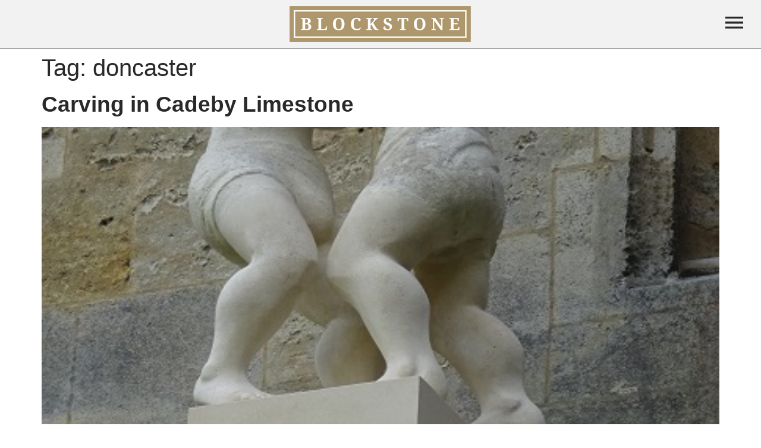

--- FILE ---
content_type: text/css
request_url: https://blockstone.com/wp-content/uploads/elementor/css/post-2271.css?ver=1732039348
body_size: 2271
content:
.elementor-kit-2271{--e-global-color-primary:#6EC1E4;--e-global-color-secondary:#54595F;--e-global-color-text:#7A7A7A;--e-global-color-accent:#61CE70;--e-global-color-f446932:#AA9266;--e-global-color-dc18fd3:#FFFFFF;--e-global-color-e05599e:#292929;--e-global-color-3404d95:#F2F2F2;--e-global-color-24fda0c:#8E784F;--e-global-typography-primary-font-family:"Spartan";--e-global-typography-primary-font-weight:600;--e-global-typography-secondary-font-family:"Spartan";--e-global-typography-secondary-font-weight:400;--e-global-typography-text-font-family:"Spartan";--e-global-typography-text-font-weight:400;--e-global-typography-accent-font-family:"Spartan";--e-global-typography-accent-font-weight:500;color:var( --e-global-color-e05599e );font-family:"Spartan", Sans-serif;font-size:14px;}.elementor-kit-2271 e-page-transition{background-color:#FFBC7D;}.elementor-kit-2271 a{color:var( --e-global-color-e05599e );font-family:"Spartan", Sans-serif;font-weight:600;}.elementor-kit-2271 a:hover{color:var( --e-global-color-24fda0c );}.elementor-kit-2271 h1{color:var( --e-global-color-e05599e );font-family:"Spartan", Sans-serif;}.elementor-kit-2271 h2{color:var( --e-global-color-e05599e );font-family:"Spartan", Sans-serif;font-size:37px;font-weight:bold;}.elementor-kit-2271 h3{color:var( --e-global-color-e05599e );font-family:"Spartan", Sans-serif;}.elementor-kit-2271 h4{color:var( --e-global-color-e05599e );font-family:"Spartan", Sans-serif;}.elementor-kit-2271 h5{color:var( --e-global-color-e05599e );font-family:"Spartan", Sans-serif;}.elementor-kit-2271 h6{color:var( --e-global-color-e05599e );font-family:"Spartan", Sans-serif;}.elementor-section.elementor-section-boxed > .elementor-container{max-width:1140px;}.e-con{--container-max-width:1140px;}.elementor-widget:not(:last-child){margin-block-end:20px;}.elementor-element{--widgets-spacing:20px 20px;}{}h1.entry-title{display:var(--page-title-display);}.site-header .site-branding{flex-direction:column;align-items:stretch;}.site-header{padding-inline-end:0px;padding-inline-start:0px;}.site-footer .site-branding{flex-direction:column;align-items:stretch;}@media(max-width:1024px){.elementor-section.elementor-section-boxed > .elementor-container{max-width:1024px;}.e-con{--container-max-width:1024px;}}@media(max-width:767px){.elementor-section.elementor-section-boxed > .elementor-container{max-width:767px;}.e-con{--container-max-width:767px;}}

--- FILE ---
content_type: text/css
request_url: https://blockstone.com/wp-content/uploads/elementor/css/post-2278.css?ver=1732039348
body_size: 2933
content:
.elementor-2278 .elementor-element.elementor-element-64d6657 > .elementor-container > .elementor-column > .elementor-widget-wrap{align-content:center;align-items:center;}.elementor-2278 .elementor-element.elementor-element-64d6657:not(.elementor-motion-effects-element-type-background), .elementor-2278 .elementor-element.elementor-element-64d6657 > .elementor-motion-effects-container > .elementor-motion-effects-layer{background-color:#F2F2F2;}.elementor-2278 .elementor-element.elementor-element-64d6657{border-style:solid;border-width:0px 0px 1px 0px;border-color:#9D9D9D;transition:background 0.3s, border 0.3s, border-radius 0.3s, box-shadow 0.3s;}.elementor-2278 .elementor-element.elementor-element-64d6657 > .elementor-background-overlay{transition:background 0.3s, border-radius 0.3s, opacity 0.3s;}.elementor-2278 .elementor-element.elementor-element-7116922{text-align:center;}.elementor-2278 .elementor-element.elementor-element-bbe4b5b > .elementor-widget-container{margin:0px 0px 0px 0px;padding:0px 20px 0px 0px;}.elementor-2278 .elementor-element.elementor-element-bbe4b5b .elementor-icon-wrapper{text-align:right;}.elementor-2278 .elementor-element.elementor-element-bbe4b5b.elementor-view-stacked .elementor-icon{background-color:var( --e-global-color-e05599e );}.elementor-2278 .elementor-element.elementor-element-bbe4b5b.elementor-view-framed .elementor-icon, .elementor-2278 .elementor-element.elementor-element-bbe4b5b.elementor-view-default .elementor-icon{color:var( --e-global-color-e05599e );border-color:var( --e-global-color-e05599e );}.elementor-2278 .elementor-element.elementor-element-bbe4b5b.elementor-view-framed .elementor-icon, .elementor-2278 .elementor-element.elementor-element-bbe4b5b.elementor-view-default .elementor-icon svg{fill:var( --e-global-color-e05599e );}.elementor-2278 .elementor-element.elementor-element-bbe4b5b.elementor-view-stacked .elementor-icon:hover{background-color:var( --e-global-color-24fda0c );}.elementor-2278 .elementor-element.elementor-element-bbe4b5b.elementor-view-framed .elementor-icon:hover, .elementor-2278 .elementor-element.elementor-element-bbe4b5b.elementor-view-default .elementor-icon:hover{color:var( --e-global-color-24fda0c );border-color:var( --e-global-color-24fda0c );}.elementor-2278 .elementor-element.elementor-element-bbe4b5b.elementor-view-framed .elementor-icon:hover, .elementor-2278 .elementor-element.elementor-element-bbe4b5b.elementor-view-default .elementor-icon:hover svg{fill:var( --e-global-color-24fda0c );}.elementor-2278 .elementor-element.elementor-element-bbe4b5b .elementor-icon{font-size:30px;}.elementor-2278 .elementor-element.elementor-element-bbe4b5b .elementor-icon svg{height:30px;}.elementor-theme-builder-content-area{height:400px;}.elementor-location-header:before, .elementor-location-footer:before{content:"";display:table;clear:both;}@media(max-width:767px){.elementor-2278 .elementor-element.elementor-element-1d74e6a{width:80%;}.elementor-2278 .elementor-element.elementor-element-bb60202{width:80%;}.elementor-2278 .elementor-element.elementor-element-04da6b4{width:20%;}}

--- FILE ---
content_type: text/css
request_url: https://blockstone.com/wp-content/uploads/elementor/css/post-2281.css?ver=1732039348
body_size: 3376
content:
.elementor-2281 .elementor-element.elementor-element-9e0842f > .elementor-container > .elementor-column > .elementor-widget-wrap{align-content:center;align-items:center;}.elementor-2281 .elementor-element.elementor-element-9e0842f:not(.elementor-motion-effects-element-type-background), .elementor-2281 .elementor-element.elementor-element-9e0842f > .elementor-motion-effects-container > .elementor-motion-effects-layer{background-color:var( --e-global-color-e05599e );}.elementor-2281 .elementor-element.elementor-element-9e0842f{transition:background 0.3s, border 0.3s, border-radius 0.3s, box-shadow 0.3s;padding:40px 0px 40px 0px;}.elementor-2281 .elementor-element.elementor-element-9e0842f > .elementor-background-overlay{transition:background 0.3s, border-radius 0.3s, opacity 0.3s;}.elementor-2281 .elementor-element.elementor-element-8823440 .elementor-button{background-color:var( --e-global-color-f446932 );fill:var( --e-global-color-dc18fd3 );color:var( --e-global-color-dc18fd3 );border-radius:0px 0px 0px 0px;}.elementor-2281 .elementor-element.elementor-element-8823440 .elementor-button:hover, .elementor-2281 .elementor-element.elementor-element-8823440 .elementor-button:focus{background-color:var( --e-global-color-24fda0c );color:var( --e-global-color-dc18fd3 );}.elementor-2281 .elementor-element.elementor-element-8823440 .elementor-button:hover svg, .elementor-2281 .elementor-element.elementor-element-8823440 .elementor-button:focus svg{fill:var( --e-global-color-dc18fd3 );}.elementor-2281 .elementor-element.elementor-element-f321bdf > .elementor-container > .elementor-column > .elementor-widget-wrap{align-content:center;align-items:center;}.elementor-2281 .elementor-element.elementor-element-f321bdf:not(.elementor-motion-effects-element-type-background), .elementor-2281 .elementor-element.elementor-element-f321bdf > .elementor-motion-effects-container > .elementor-motion-effects-layer{background-color:#F2F2F2;}.elementor-2281 .elementor-element.elementor-element-f321bdf{border-style:solid;border-width:1px 0px 0px 0px;border-color:#9D9D9D;transition:background 0.3s, border 0.3s, border-radius 0.3s, box-shadow 0.3s;padding:8px 0px 8px 0px;}.elementor-2281 .elementor-element.elementor-element-f321bdf > .elementor-background-overlay{transition:background 0.3s, border-radius 0.3s, opacity 0.3s;}.elementor-2281 .elementor-element.elementor-element-0cd6074{color:#7F7F7F;font-size:12px;font-weight:400;}.elementor-2281 .elementor-element.elementor-element-91639e8{text-align:center;color:#7F7F7F;font-size:12px;font-weight:400;}.elementor-2281 .elementor-element.elementor-element-d584fd2{--grid-template-columns:repeat(0, auto);--icon-size:18px;--grid-column-gap:3px;--grid-row-gap:0px;}.elementor-2281 .elementor-element.elementor-element-d584fd2 .elementor-widget-container{text-align:right;}.elementor-theme-builder-content-area{height:400px;}.elementor-location-header:before, .elementor-location-footer:before{content:"";display:table;clear:both;}@media(max-width:1024px){.elementor-2281 .elementor-element.elementor-element-0cd6074{text-align:center;}.elementor-2281 .elementor-element.elementor-element-d584fd2 .elementor-widget-container{text-align:center;}}@media(max-width:1024px) and (min-width:768px){.elementor-2281 .elementor-element.elementor-element-ba96541{width:30%;}.elementor-2281 .elementor-element.elementor-element-761d2f8{width:100%;}.elementor-2281 .elementor-element.elementor-element-7c28582{width:100%;}.elementor-2281 .elementor-element.elementor-element-2af604f{width:100%;}}

--- FILE ---
content_type: text/css
request_url: https://blockstone.com/wp-content/uploads/elementor/css/post-2970.css?ver=1732039348
body_size: 22099
content:
.elementor-2970 .elementor-element.elementor-element-be6609e > .elementor-widget-wrap > .elementor-widget:not(.elementor-widget__width-auto):not(.elementor-widget__width-initial):not(:last-child):not(.elementor-absolute){margin-bottom:0px;}.elementor-2970 .elementor-element.elementor-element-69e4121 > .elementor-widget-container{padding:0px 0px 20px 0px;}.elementor-2970 .elementor-element.elementor-element-be9e091 .elementor-icon-list-items:not(.elementor-inline-items) .elementor-icon-list-item:not(:last-child){padding-bottom:calc(16px/2);}.elementor-2970 .elementor-element.elementor-element-be9e091 .elementor-icon-list-items:not(.elementor-inline-items) .elementor-icon-list-item:not(:first-child){margin-top:calc(16px/2);}.elementor-2970 .elementor-element.elementor-element-be9e091 .elementor-icon-list-items.elementor-inline-items .elementor-icon-list-item{margin-right:calc(16px/2);margin-left:calc(16px/2);}.elementor-2970 .elementor-element.elementor-element-be9e091 .elementor-icon-list-items.elementor-inline-items{margin-right:calc(-16px/2);margin-left:calc(-16px/2);}body.rtl .elementor-2970 .elementor-element.elementor-element-be9e091 .elementor-icon-list-items.elementor-inline-items .elementor-icon-list-item:after{left:calc(-16px/2);}body:not(.rtl) .elementor-2970 .elementor-element.elementor-element-be9e091 .elementor-icon-list-items.elementor-inline-items .elementor-icon-list-item:after{right:calc(-16px/2);}.elementor-2970 .elementor-element.elementor-element-be9e091 .elementor-icon-list-icon i{transition:color 0.3s;}.elementor-2970 .elementor-element.elementor-element-be9e091 .elementor-icon-list-icon svg{transition:fill 0.3s;}.elementor-2970 .elementor-element.elementor-element-be9e091{--e-icon-list-icon-size:14px;--icon-vertical-offset:0px;}.elementor-2970 .elementor-element.elementor-element-be9e091 .elementor-icon-list-item > .elementor-icon-list-text, .elementor-2970 .elementor-element.elementor-element-be9e091 .elementor-icon-list-item > a{font-size:20px;}.elementor-2970 .elementor-element.elementor-element-be9e091 .elementor-icon-list-text{color:var( --e-global-color-e05599e );transition:color 0.3s;}.elementor-2970 .elementor-element.elementor-element-be9e091 .elementor-icon-list-item:hover .elementor-icon-list-text{color:var( --e-global-color-24fda0c );}.elementor-2970 .elementor-element.elementor-element-94c4eeb{--divider-border-style:solid;--divider-color:var( --e-global-color-f446932 );--divider-border-width:1px;}.elementor-2970 .elementor-element.elementor-element-94c4eeb .elementor-divider-separator{width:100%;margin:0 auto;margin-center:0;}.elementor-2970 .elementor-element.elementor-element-94c4eeb .elementor-divider{text-align:center;padding-block-start:10px;padding-block-end:10px;}.elementor-2970 .elementor-element.elementor-element-d6d0f34 .elementor-icon-list-items:not(.elementor-inline-items) .elementor-icon-list-item:not(:last-child){padding-bottom:calc(16px/2);}.elementor-2970 .elementor-element.elementor-element-d6d0f34 .elementor-icon-list-items:not(.elementor-inline-items) .elementor-icon-list-item:not(:first-child){margin-top:calc(16px/2);}.elementor-2970 .elementor-element.elementor-element-d6d0f34 .elementor-icon-list-items.elementor-inline-items .elementor-icon-list-item{margin-right:calc(16px/2);margin-left:calc(16px/2);}.elementor-2970 .elementor-element.elementor-element-d6d0f34 .elementor-icon-list-items.elementor-inline-items{margin-right:calc(-16px/2);margin-left:calc(-16px/2);}body.rtl .elementor-2970 .elementor-element.elementor-element-d6d0f34 .elementor-icon-list-items.elementor-inline-items .elementor-icon-list-item:after{left:calc(-16px/2);}body:not(.rtl) .elementor-2970 .elementor-element.elementor-element-d6d0f34 .elementor-icon-list-items.elementor-inline-items .elementor-icon-list-item:after{right:calc(-16px/2);}.elementor-2970 .elementor-element.elementor-element-d6d0f34 .elementor-icon-list-icon i{transition:color 0.3s;}.elementor-2970 .elementor-element.elementor-element-d6d0f34 .elementor-icon-list-icon svg{transition:fill 0.3s;}.elementor-2970 .elementor-element.elementor-element-d6d0f34{--e-icon-list-icon-size:14px;--icon-vertical-offset:0px;}.elementor-2970 .elementor-element.elementor-element-d6d0f34 .elementor-icon-list-item > .elementor-icon-list-text, .elementor-2970 .elementor-element.elementor-element-d6d0f34 .elementor-icon-list-item > a{font-size:20px;}.elementor-2970 .elementor-element.elementor-element-d6d0f34 .elementor-icon-list-text{color:var( --e-global-color-e05599e );transition:color 0.3s;}.elementor-2970 .elementor-element.elementor-element-d6d0f34 .elementor-icon-list-item:hover .elementor-icon-list-text{color:var( --e-global-color-24fda0c );}.elementor-2970 .elementor-element.elementor-element-88f4199{--divider-border-style:solid;--divider-color:var( --e-global-color-f446932 );--divider-border-width:1px;}.elementor-2970 .elementor-element.elementor-element-88f4199 .elementor-divider-separator{width:100%;margin:0 auto;margin-center:0;}.elementor-2970 .elementor-element.elementor-element-88f4199 .elementor-divider{text-align:center;padding-block-start:10px;padding-block-end:10px;}.elementor-2970 .elementor-element.elementor-element-44445c6 .elementor-icon-list-items:not(.elementor-inline-items) .elementor-icon-list-item:not(:last-child){padding-bottom:calc(16px/2);}.elementor-2970 .elementor-element.elementor-element-44445c6 .elementor-icon-list-items:not(.elementor-inline-items) .elementor-icon-list-item:not(:first-child){margin-top:calc(16px/2);}.elementor-2970 .elementor-element.elementor-element-44445c6 .elementor-icon-list-items.elementor-inline-items .elementor-icon-list-item{margin-right:calc(16px/2);margin-left:calc(16px/2);}.elementor-2970 .elementor-element.elementor-element-44445c6 .elementor-icon-list-items.elementor-inline-items{margin-right:calc(-16px/2);margin-left:calc(-16px/2);}body.rtl .elementor-2970 .elementor-element.elementor-element-44445c6 .elementor-icon-list-items.elementor-inline-items .elementor-icon-list-item:after{left:calc(-16px/2);}body:not(.rtl) .elementor-2970 .elementor-element.elementor-element-44445c6 .elementor-icon-list-items.elementor-inline-items .elementor-icon-list-item:after{right:calc(-16px/2);}.elementor-2970 .elementor-element.elementor-element-44445c6 .elementor-icon-list-icon i{transition:color 0.3s;}.elementor-2970 .elementor-element.elementor-element-44445c6 .elementor-icon-list-icon svg{transition:fill 0.3s;}.elementor-2970 .elementor-element.elementor-element-44445c6{--e-icon-list-icon-size:14px;--icon-vertical-offset:0px;}.elementor-2970 .elementor-element.elementor-element-44445c6 .elementor-icon-list-item > .elementor-icon-list-text, .elementor-2970 .elementor-element.elementor-element-44445c6 .elementor-icon-list-item > a{font-size:20px;}.elementor-2970 .elementor-element.elementor-element-44445c6 .elementor-icon-list-text{color:var( --e-global-color-e05599e );transition:color 0.3s;}.elementor-2970 .elementor-element.elementor-element-44445c6 .elementor-icon-list-item:hover .elementor-icon-list-text{color:var( --e-global-color-24fda0c );}.elementor-2970 .elementor-element.elementor-element-5c5040c{--divider-border-style:solid;--divider-color:var( --e-global-color-f446932 );--divider-border-width:1px;}.elementor-2970 .elementor-element.elementor-element-5c5040c .elementor-divider-separator{width:100%;margin:0 auto;margin-center:0;}.elementor-2970 .elementor-element.elementor-element-5c5040c .elementor-divider{text-align:center;padding-block-start:10px;padding-block-end:10px;}.elementor-2970 .elementor-element.elementor-element-a9c936e .elementor-icon-list-items:not(.elementor-inline-items) .elementor-icon-list-item:not(:last-child){padding-bottom:calc(16px/2);}.elementor-2970 .elementor-element.elementor-element-a9c936e .elementor-icon-list-items:not(.elementor-inline-items) .elementor-icon-list-item:not(:first-child){margin-top:calc(16px/2);}.elementor-2970 .elementor-element.elementor-element-a9c936e .elementor-icon-list-items.elementor-inline-items .elementor-icon-list-item{margin-right:calc(16px/2);margin-left:calc(16px/2);}.elementor-2970 .elementor-element.elementor-element-a9c936e .elementor-icon-list-items.elementor-inline-items{margin-right:calc(-16px/2);margin-left:calc(-16px/2);}body.rtl .elementor-2970 .elementor-element.elementor-element-a9c936e .elementor-icon-list-items.elementor-inline-items .elementor-icon-list-item:after{left:calc(-16px/2);}body:not(.rtl) .elementor-2970 .elementor-element.elementor-element-a9c936e .elementor-icon-list-items.elementor-inline-items .elementor-icon-list-item:after{right:calc(-16px/2);}.elementor-2970 .elementor-element.elementor-element-a9c936e .elementor-icon-list-icon i{transition:color 0.3s;}.elementor-2970 .elementor-element.elementor-element-a9c936e .elementor-icon-list-icon svg{transition:fill 0.3s;}.elementor-2970 .elementor-element.elementor-element-a9c936e{--e-icon-list-icon-size:14px;--icon-vertical-offset:0px;}.elementor-2970 .elementor-element.elementor-element-a9c936e .elementor-icon-list-item > .elementor-icon-list-text, .elementor-2970 .elementor-element.elementor-element-a9c936e .elementor-icon-list-item > a{font-size:20px;}.elementor-2970 .elementor-element.elementor-element-a9c936e .elementor-icon-list-text{color:var( --e-global-color-e05599e );transition:color 0.3s;}.elementor-2970 .elementor-element.elementor-element-a9c936e .elementor-icon-list-item:hover .elementor-icon-list-text{color:var( --e-global-color-24fda0c );}.elementor-2970 .elementor-element.elementor-element-7a65585{--divider-border-style:solid;--divider-color:var( --e-global-color-f446932 );--divider-border-width:1px;}.elementor-2970 .elementor-element.elementor-element-7a65585 .elementor-divider-separator{width:100%;margin:0 auto;margin-center:0;}.elementor-2970 .elementor-element.elementor-element-7a65585 .elementor-divider{text-align:center;padding-block-start:10px;padding-block-end:10px;}.elementor-2970 .elementor-element.elementor-element-984c03e .elementor-icon-list-items:not(.elementor-inline-items) .elementor-icon-list-item:not(:last-child){padding-bottom:calc(16px/2);}.elementor-2970 .elementor-element.elementor-element-984c03e .elementor-icon-list-items:not(.elementor-inline-items) .elementor-icon-list-item:not(:first-child){margin-top:calc(16px/2);}.elementor-2970 .elementor-element.elementor-element-984c03e .elementor-icon-list-items.elementor-inline-items .elementor-icon-list-item{margin-right:calc(16px/2);margin-left:calc(16px/2);}.elementor-2970 .elementor-element.elementor-element-984c03e .elementor-icon-list-items.elementor-inline-items{margin-right:calc(-16px/2);margin-left:calc(-16px/2);}body.rtl .elementor-2970 .elementor-element.elementor-element-984c03e .elementor-icon-list-items.elementor-inline-items .elementor-icon-list-item:after{left:calc(-16px/2);}body:not(.rtl) .elementor-2970 .elementor-element.elementor-element-984c03e .elementor-icon-list-items.elementor-inline-items .elementor-icon-list-item:after{right:calc(-16px/2);}.elementor-2970 .elementor-element.elementor-element-984c03e .elementor-icon-list-icon i{transition:color 0.3s;}.elementor-2970 .elementor-element.elementor-element-984c03e .elementor-icon-list-icon svg{transition:fill 0.3s;}.elementor-2970 .elementor-element.elementor-element-984c03e{--e-icon-list-icon-size:14px;--icon-vertical-offset:0px;}.elementor-2970 .elementor-element.elementor-element-984c03e .elementor-icon-list-item > .elementor-icon-list-text, .elementor-2970 .elementor-element.elementor-element-984c03e .elementor-icon-list-item > a{font-size:20px;}.elementor-2970 .elementor-element.elementor-element-984c03e .elementor-icon-list-text{color:var( --e-global-color-e05599e );transition:color 0.3s;}.elementor-2970 .elementor-element.elementor-element-984c03e .elementor-icon-list-item:hover .elementor-icon-list-text{color:var( --e-global-color-24fda0c );}.elementor-2970 .elementor-element.elementor-element-0779bea{--divider-border-style:solid;--divider-color:var( --e-global-color-f446932 );--divider-border-width:1px;}.elementor-2970 .elementor-element.elementor-element-0779bea .elementor-divider-separator{width:100%;margin:0 auto;margin-center:0;}.elementor-2970 .elementor-element.elementor-element-0779bea .elementor-divider{text-align:center;padding-block-start:10px;padding-block-end:10px;}.elementor-2970 .elementor-element.elementor-element-0e020a1 .elementor-icon-list-items:not(.elementor-inline-items) .elementor-icon-list-item:not(:last-child){padding-bottom:calc(16px/2);}.elementor-2970 .elementor-element.elementor-element-0e020a1 .elementor-icon-list-items:not(.elementor-inline-items) .elementor-icon-list-item:not(:first-child){margin-top:calc(16px/2);}.elementor-2970 .elementor-element.elementor-element-0e020a1 .elementor-icon-list-items.elementor-inline-items .elementor-icon-list-item{margin-right:calc(16px/2);margin-left:calc(16px/2);}.elementor-2970 .elementor-element.elementor-element-0e020a1 .elementor-icon-list-items.elementor-inline-items{margin-right:calc(-16px/2);margin-left:calc(-16px/2);}body.rtl .elementor-2970 .elementor-element.elementor-element-0e020a1 .elementor-icon-list-items.elementor-inline-items .elementor-icon-list-item:after{left:calc(-16px/2);}body:not(.rtl) .elementor-2970 .elementor-element.elementor-element-0e020a1 .elementor-icon-list-items.elementor-inline-items .elementor-icon-list-item:after{right:calc(-16px/2);}.elementor-2970 .elementor-element.elementor-element-0e020a1 .elementor-icon-list-icon i{transition:color 0.3s;}.elementor-2970 .elementor-element.elementor-element-0e020a1 .elementor-icon-list-icon svg{transition:fill 0.3s;}.elementor-2970 .elementor-element.elementor-element-0e020a1{--e-icon-list-icon-size:14px;--icon-vertical-offset:0px;}.elementor-2970 .elementor-element.elementor-element-0e020a1 .elementor-icon-list-item > .elementor-icon-list-text, .elementor-2970 .elementor-element.elementor-element-0e020a1 .elementor-icon-list-item > a{font-size:20px;}.elementor-2970 .elementor-element.elementor-element-0e020a1 .elementor-icon-list-text{color:var( --e-global-color-e05599e );transition:color 0.3s;}.elementor-2970 .elementor-element.elementor-element-0e020a1 .elementor-icon-list-item:hover .elementor-icon-list-text{color:var( --e-global-color-24fda0c );}.elementor-2970 .elementor-element.elementor-element-1e4c7b4 > .elementor-widget-container{padding:6px 0px 0px 0px;}.elementor-2970 .elementor-element.elementor-element-1e4c7b4 .elementor-icon-list-icon i{transition:color 0.3s;}.elementor-2970 .elementor-element.elementor-element-1e4c7b4 .elementor-icon-list-icon svg{transition:fill 0.3s;}.elementor-2970 .elementor-element.elementor-element-1e4c7b4{--e-icon-list-icon-size:14px;--icon-vertical-offset:0px;}.elementor-2970 .elementor-element.elementor-element-1e4c7b4 .elementor-icon-list-item > .elementor-icon-list-text, .elementor-2970 .elementor-element.elementor-element-1e4c7b4 .elementor-icon-list-item > a{font-size:14px;}.elementor-2970 .elementor-element.elementor-element-1e4c7b4 .elementor-icon-list-text{color:var( --e-global-color-e05599e );transition:color 0.3s;}.elementor-2970 .elementor-element.elementor-element-1e4c7b4 .elementor-icon-list-item:hover .elementor-icon-list-text{color:var( --e-global-color-24fda0c );}.elementor-2970 .elementor-element.elementor-element-761d6f3 > .elementor-widget-container{padding:6px 0px 0px 0px;}.elementor-2970 .elementor-element.elementor-element-761d6f3 .elementor-icon-list-icon i{transition:color 0.3s;}.elementor-2970 .elementor-element.elementor-element-761d6f3 .elementor-icon-list-icon svg{transition:fill 0.3s;}.elementor-2970 .elementor-element.elementor-element-761d6f3{--e-icon-list-icon-size:14px;--icon-vertical-offset:0px;}.elementor-2970 .elementor-element.elementor-element-761d6f3 .elementor-icon-list-item > .elementor-icon-list-text, .elementor-2970 .elementor-element.elementor-element-761d6f3 .elementor-icon-list-item > a{font-size:14px;}.elementor-2970 .elementor-element.elementor-element-761d6f3 .elementor-icon-list-text{color:var( --e-global-color-e05599e );transition:color 0.3s;}.elementor-2970 .elementor-element.elementor-element-761d6f3 .elementor-icon-list-item:hover .elementor-icon-list-text{color:var( --e-global-color-24fda0c );}.elementor-2970 .elementor-element.elementor-element-4a12834{--divider-border-style:solid;--divider-color:var( --e-global-color-f446932 );--divider-border-width:1px;}.elementor-2970 .elementor-element.elementor-element-4a12834 .elementor-divider-separator{width:100%;margin:0 auto;margin-center:0;}.elementor-2970 .elementor-element.elementor-element-4a12834 .elementor-divider{text-align:center;padding-block-start:10px;padding-block-end:10px;}.elementor-2970 .elementor-element.elementor-element-8ce9fcf .elementor-icon-list-items:not(.elementor-inline-items) .elementor-icon-list-item:not(:last-child){padding-bottom:calc(16px/2);}.elementor-2970 .elementor-element.elementor-element-8ce9fcf .elementor-icon-list-items:not(.elementor-inline-items) .elementor-icon-list-item:not(:first-child){margin-top:calc(16px/2);}.elementor-2970 .elementor-element.elementor-element-8ce9fcf .elementor-icon-list-items.elementor-inline-items .elementor-icon-list-item{margin-right:calc(16px/2);margin-left:calc(16px/2);}.elementor-2970 .elementor-element.elementor-element-8ce9fcf .elementor-icon-list-items.elementor-inline-items{margin-right:calc(-16px/2);margin-left:calc(-16px/2);}body.rtl .elementor-2970 .elementor-element.elementor-element-8ce9fcf .elementor-icon-list-items.elementor-inline-items .elementor-icon-list-item:after{left:calc(-16px/2);}body:not(.rtl) .elementor-2970 .elementor-element.elementor-element-8ce9fcf .elementor-icon-list-items.elementor-inline-items .elementor-icon-list-item:after{right:calc(-16px/2);}.elementor-2970 .elementor-element.elementor-element-8ce9fcf .elementor-icon-list-icon i{transition:color 0.3s;}.elementor-2970 .elementor-element.elementor-element-8ce9fcf .elementor-icon-list-icon svg{transition:fill 0.3s;}.elementor-2970 .elementor-element.elementor-element-8ce9fcf{--e-icon-list-icon-size:14px;--icon-vertical-offset:0px;}.elementor-2970 .elementor-element.elementor-element-8ce9fcf .elementor-icon-list-item > .elementor-icon-list-text, .elementor-2970 .elementor-element.elementor-element-8ce9fcf .elementor-icon-list-item > a{font-size:20px;}.elementor-2970 .elementor-element.elementor-element-8ce9fcf .elementor-icon-list-text{color:var( --e-global-color-e05599e );transition:color 0.3s;}.elementor-2970 .elementor-element.elementor-element-8ce9fcf .elementor-icon-list-item:hover .elementor-icon-list-text{color:var( --e-global-color-24fda0c );}.elementor-2970 .elementor-element.elementor-element-1f48811{--divider-border-style:solid;--divider-color:var( --e-global-color-f446932 );--divider-border-width:1px;}.elementor-2970 .elementor-element.elementor-element-1f48811 .elementor-divider-separator{width:100%;margin:0 auto;margin-center:0;}.elementor-2970 .elementor-element.elementor-element-1f48811 .elementor-divider{text-align:center;padding-block-start:10px;padding-block-end:10px;}.elementor-2970 .elementor-element.elementor-element-3f73d52 .elementor-icon-list-items:not(.elementor-inline-items) .elementor-icon-list-item:not(:last-child){padding-bottom:calc(16px/2);}.elementor-2970 .elementor-element.elementor-element-3f73d52 .elementor-icon-list-items:not(.elementor-inline-items) .elementor-icon-list-item:not(:first-child){margin-top:calc(16px/2);}.elementor-2970 .elementor-element.elementor-element-3f73d52 .elementor-icon-list-items.elementor-inline-items .elementor-icon-list-item{margin-right:calc(16px/2);margin-left:calc(16px/2);}.elementor-2970 .elementor-element.elementor-element-3f73d52 .elementor-icon-list-items.elementor-inline-items{margin-right:calc(-16px/2);margin-left:calc(-16px/2);}body.rtl .elementor-2970 .elementor-element.elementor-element-3f73d52 .elementor-icon-list-items.elementor-inline-items .elementor-icon-list-item:after{left:calc(-16px/2);}body:not(.rtl) .elementor-2970 .elementor-element.elementor-element-3f73d52 .elementor-icon-list-items.elementor-inline-items .elementor-icon-list-item:after{right:calc(-16px/2);}.elementor-2970 .elementor-element.elementor-element-3f73d52 .elementor-icon-list-icon i{transition:color 0.3s;}.elementor-2970 .elementor-element.elementor-element-3f73d52 .elementor-icon-list-icon svg{transition:fill 0.3s;}.elementor-2970 .elementor-element.elementor-element-3f73d52{--e-icon-list-icon-size:14px;--icon-vertical-offset:0px;}.elementor-2970 .elementor-element.elementor-element-3f73d52 .elementor-icon-list-item > .elementor-icon-list-text, .elementor-2970 .elementor-element.elementor-element-3f73d52 .elementor-icon-list-item > a{font-size:20px;}.elementor-2970 .elementor-element.elementor-element-3f73d52 .elementor-icon-list-text{color:var( --e-global-color-e05599e );transition:color 0.3s;}.elementor-2970 .elementor-element.elementor-element-3f73d52 .elementor-icon-list-item:hover .elementor-icon-list-text{color:var( --e-global-color-24fda0c );}.elementor-2970 .elementor-element.elementor-element-a0aa5ed{--grid-template-columns:repeat(0, auto);--icon-size:18px;--grid-column-gap:3px;--grid-row-gap:0px;}.elementor-2970 .elementor-element.elementor-element-a0aa5ed .elementor-widget-container{text-align:center;}.elementor-2970 .elementor-element.elementor-element-a0aa5ed > .elementor-widget-container{padding:20px 0px 0px 0px;}#elementor-popup-modal-2970 .dialog-widget-content{animation-duration:1.2s;background-color:#F2F2F2;border-style:solid;border-width:0px 1px 0px 0px;border-color:#9D9D9D;box-shadow:2px 8px 23px 3px rgba(0,0,0,0.2);}#elementor-popup-modal-2970{background-color:rgba(0,0,0,.8);justify-content:flex-end;align-items:center;pointer-events:all;}#elementor-popup-modal-2970 .dialog-message{width:340px;height:100vh;align-items:center;padding:0px 20px 0px 20px;}#elementor-popup-modal-2970 .dialog-close-button{display:flex;font-size:24px;}#elementor-popup-modal-2970 .dialog-close-button i{color:var( --e-global-color-e05599e );}#elementor-popup-modal-2970 .dialog-close-button svg{fill:var( --e-global-color-e05599e );}#elementor-popup-modal-2970 .dialog-close-button:hover i{color:var( --e-global-color-24fda0c );}